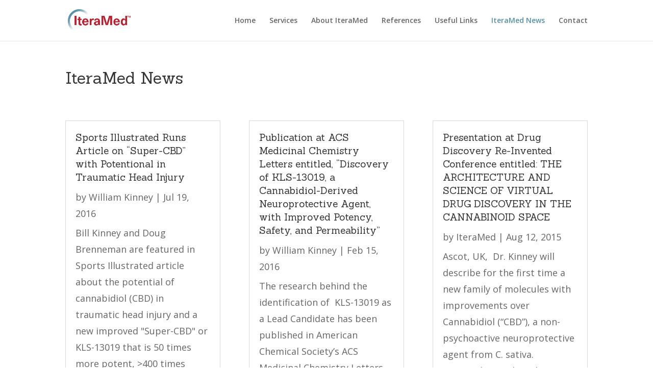

--- FILE ---
content_type: text/css
request_url: https://iteramed.com/wp-content/themes/grandstaff-divi/style.css?ver=4.17.4
body_size: 66
content:
/*
 Theme Name:   Grandstaff Divi
 Theme URI:    http://www.petergrandstaff.com
 Description:  Grandstaff Divi Implementation
 Author:       Peter Grandstaff
 Author URI:   http://www.petergrandstaff.com
 Template:     Divi
 Version:      1.0.0
 License:      GNU General Public License v2 or later
 License URI:  http://www.gnu.org/licenses/gpl-2.0.html
 Text Domain:  divi
*/
.tiled-bg, .tiled-bg > div {
background-repeat:repeat;
background-size:initial;
}

--- FILE ---
content_type: text/css
request_url: https://iteramed.com/wp-content/et-cache/44/et-core-unified-deferred-44.min.css?ver=1766347176
body_size: -192
content:
.et_pb_post_title_0,.et_pb_post_title_0.et_pb_featured_bg{background-color:rgba(255,255,255,0)}